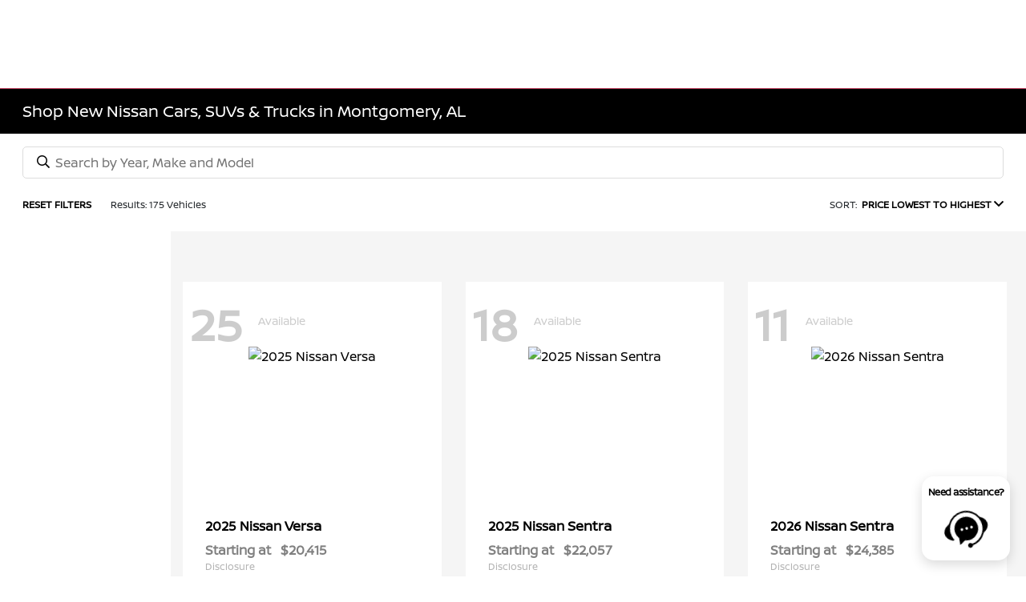

--- FILE ---
content_type: text/css
request_url: https://tags.srv.stackadapt.com/sa.css
body_size: -11
content:
:root {
    --sa-uid: '0-4354a223-367f-56a5-638c-116b0417e78d';
}

--- FILE ---
content_type: text/plain; charset=utf-8
request_url: https://tags.srv.stackadapt.com/saq_pxl?uid=ECcK-RK-11F1skVmqfWjVg&is_js=true&landing_url=https%3A%2F%2Fwww.jackingramnissan.com%2Finventory&t=New%20Nissan%20Inventory%20in%20Montgomery%2C%20AL%20%7C%20Sedans%2C%20SUVs%20%26%20Trucks&tip=Rr_-oN8DcGLaOseOcpYyTh27qGIjWrj7z4SrAISCo44&host=https%3A%2F%2Fwww.jackingramnissan.com&l_src=&l_src_d=&u_src=&u_src_d=&shop=false&sa-user-id-v3=s%253AAQAKIEAwmYByw5_dnFYHK-LKvfkvG-w2qMg76h5br4IWg1JZELcBGAQgwPqrywYwAToE_kXKCEIEu0TPNQ.rDHV6WyunsaFZlTiLp7GlXSS1ZQMg6bKLr7Y9fr70WI&sa-user-id-v2=s%253AQ1SiIzZ_VqVjjBFrBBfnjRJ1dfY.py9fOY3rQQKWVBc3EI7YgwxFfKAgOXQ6O4xHrjEb3H8&sa-user-id=s%253A0-4354a223-367f-56a5-638c-116b0417e78d.qdKQfrTuvWsBKEd2C%252BKQOBVELJfIVCSK5FM2S0jKypM
body_size: 64
content:
{"conversion_tracker_uids":["4EhWtvb1tpJI9FDpg9jBdy","nettqouwSmfL7uL72cdGeY"],"retargeting_tracker_uids":["hVwZeOyRxinWpuhWPeEf0Y"],"lookalike_tracker_uids":null}

--- FILE ---
content_type: text/javascript
request_url: https://tagging.shiftdigitalapps.io/id/3pc?cb=window[%27_SDA%27][%27_cblnti88%27]
body_size: -44
content:
window['_SDA']['_cblnti88']('X');